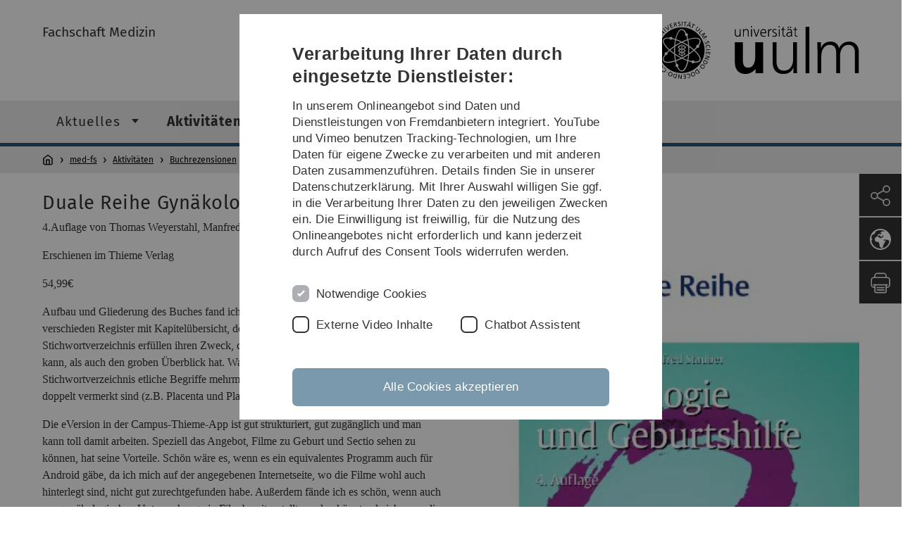

--- FILE ---
content_type: text/html; charset=utf-8
request_url: https://www.uni-ulm.de/med/med-fs/aktivitaeten/buchrezensionen/klinik/gynaekologie-und-geburtshilfe.html
body_size: 14370
content:
<!DOCTYPE html>
<html lang="de" class="no-js" itemscope itemtype="http://schema.org/WebPage">
<head>

<meta charset="utf-8">
<!-- 
	This website is powered by TYPO3 - inspiring people to share!
	TYPO3 is a free open source Content Management Framework initially created by Kasper Skaarhoj and licensed under GNU/GPL.
	TYPO3 is copyright 1998-2026 of Kasper Skaarhoj. Extensions are copyright of their respective owners.
	Information and contribution at https://typo3.org/
-->


<link rel="icon" href="/_assets/a92153751098915699a1afa17e77f864/Images/favicon.ico" type="image/png">
<title>Gynäkologie und Geburtshilfe - Universität Ulm</title>
<meta http-equiv="x-ua-compatible" content="IE=edge">
<meta name="generator" content="TYPO3 CMS">
<meta name="robots" content="index,follow">
<meta name="twitter:card" content="summary">
<meta name="language" content="de">


<link rel="stylesheet" href="/typo3temp/assets/compressed/basic-ab1f9ecde3f7827debae7eadfab3fea2.css.gz?1768319040" media="all">
<link rel="stylesheet" href="/typo3temp/assets/compressed/print-4f8e0b5a52c02bae6611456a61e35f33.css.gz?1768319040" media="print">
<link rel="stylesheet" href="/typo3temp/assets/compressed/fontawesome-35c83d2ac5223e8420f61822b656fbbf.css.gz?1768319040" media="all">
<link rel="stylesheet" href="/typo3temp/assets/compressed/academicons-e4b73216584354172d597508dbadee92.css.gz?1768319040" media="all">
<link rel="stylesheet" href="/typo3temp/assets/compressed/ods_osm-d7bad1f06a115c524de527a8d143d5d4.css.gz?1768319040" media="all">
<link rel="stylesheet" href="/typo3temp/assets/compressed/style-6992f0e109a26cdc08319f8ebd02bc39.css.gz?1768319040" media="all">






<meta name="viewport" content="width=device-width, initial-scale=1.0" />						<link rel="alternate" type="application/rss+xml" href="https://www.uni-ulm.de/feed-news.rss" />
			<link rel="alternate" type="application/rss+xml" href="https://www.uni-ulm.de/feed-events.rss" />
			<link rel="alternate" type="application/rss+xml" href="https://www.uni-ulm.de/feed-jobs.rss" />
			<link rel="alternate" type="application/rss+xml" href="https://www.uni-ulm.de/feed-kiz.rss" />
			<link rel="alternate" type="application/rss+xml" href="https://www.uni-ulm.de/feed-dbis-news.rss" />
			<link rel="alternate" type="application/rss+xml" href="https://www.uni-ulm.de/feed-dbis-events.rss" />
			<link rel="alternate" type="application/rss+xml" href="https://www.uni-ulm.de/feed-dbis-kolloquium-events.rss" />
			<link rel="alternate" type="application/rss+xml" href="https://www.uni-ulm.de/feed-pe.rss" />
			<link rel="alternate" type="application/rss+xml" href="https://www.uni-ulm.de/feed-cs.rss" />
			<link rel="alternate" type="application/rss+xml" href="https://www.uni-ulm.de/feed-ds.rss" />
      <link rel="alternate" type="application/rss+xml" href="https://www.uni-ulm.de/feed-elearning-moodle.rss" />
      <link rel="alternate" type="application/rss+xml" href="https://www.uni-ulm.de/feed-elearning-ohne-moodle.rss" />
			<link rel="alternate" type="application/rss+xml" href="https://www.uni-ulm.de/feed-elearning.rss" />
			<link rel="alternate" type="text/calendar" href="https://www.uni-ulm.de/feed-elearning-workshops.ics" /><script>document.documentElement.className = 'js';</script>			<!-- Matomo -->
<script>
  var _paq = window._paq = window._paq || [];
  /* tracker methods like "setCustomDimension" should be called before "trackPageView" */
  _paq.push(['trackPageView']);
  _paq.push(['enableLinkTracking']);
  (function() {
    var u="https://webanalyse.uni-ulm.de/";
    _paq.push(['setTrackerUrl', u+'matomo.php']);
    _paq.push(['setSiteId', '1']);
    var d=document, g=d.createElement('script'), s=d.getElementsByTagName('script')[0];
    g.type='text/javascript'; g.async=true; g.src=u+'matomo.js'; s.parentNode.insertBefore(g,s);
  })();
</script>
<!-- End Matomo Code -->
<link rel="canonical" href="https://www.uni-ulm.de/med/med-fs/aktivitaeten/buchrezensionen/klinik/gynaekologie-und-geburtshilfe/"/>
</head>
<body data-page-identifier="39055" class="faculty-med">
<header class="js-page-header page-header">

	<nav class="skipnav--skipanchors" aria-label="Bereiche überspringen">
    <ul class="skipnav__list" >
        <li class="skipnav__item " data-level-count="1" >
            <a class="skipnavLink sr-only sr-only-focusable" href="#mainNavIdentifier" tabindex="0">Direkt zur Hauptnavigation</a>
        </li>
        <li class="skipnav__item " data-level-count="2" >
            <a class="skipnavLink sr-only sr-only-focusable" href="#mainContentIdentifier" tabindex="0">Direkt zum Inhalt</a>
        </li>
        <li class="skipnav__item " data-level-count="3" >
            <a class="skipnavLink sr-only sr-only-focusable" href="#toolbarIdentifier" tabindex="0" >Direkt zum Funktionsmenü (Sprache, Drucken, Social Media)</a>
        </li>
        <li class="skipnav__item " data-level-count="4" >
            <a class="skipnavLink sr-only sr-only-focusable" href="#footerNavIdentifier" tabindex="0" >Direkt zur Fußleiste</a>
        </li>
        <li class="skipnav__item " data-level-count="5" >
            <a class="skipnavLink sr-only sr-only-focusable" href="#searchIdentifier" tabindex="0">Direkt zur Suche</a>
        </li>
    </ul>
</nav>

	<div class="container">
		<div class="row row-cols-1 row-cols-md-2">
			<div class="col">
				
	
	
			<div class="entry-page-title">
				
						<a href="https://stuve.uni-ulm.de/fs-medizin/willkommen" target="_blank" rel="noreferrer" class="entry-page-title__link">Fachschaft Medizin</a>
					
			</div>
		

				
			</div>

			<div class="col">
				
	<div class="logo">
		<a class="logo__link" href="/" title="Startseite">
			<img class="logo__img" src="/_assets/a92153751098915699a1afa17e77f864/Images/logo-uni-ulm.svg" alt="Logo der Universität Ulm" />
		</a>
	</div>

			</div>
		</div>
	</div>

	<div class="page-header__row-main-nav">
		<div class="row">
			<div class="js-search-bar-field search-bar search-bar--major">
				
<div class="container">
	<form action="https://duckduckgo.com/" class="d-flex js-duckduck" target="_blank">
		<input type="hidden" name="k1" value="-1" />
		<input id="q"
			   class="form-control me-2 js-duckduck-query"
			   type="search"
			   name="q"
			   placeholder="Suchbegriff eingeben"
			   value=""
			   aria-label="Suche"
		>
		<button class="button--thin search-bar__submit js-duckduck-submit" type="submit">Suchen</button>
	</form>
</div>

			</div>

			

<nav class="js-main-navigation main-navigation">
		
			<i class="js-main-navigation-toggle main-navigation_mobileopen" tabindex="0" aria-label="Menü öffnen">
				Menü
			</i>
		
	<div class="container">
		
	<ul class="js-main-navigation-list main-navigation-list list-unstyled main-navigation-level1 noMarginlist" id="mainNavIdentifier">
			
				
					
					
						<li class="navigation-title"><span>med-fs</span>
					

					
					
							
									
	<li>
		
					<span class="js-main-navigation-forth main-navigation-nolink main-navigation_next-level1 main-navigation_next main-navigation_next-level1--arrow" tabindex="0">
						Aktuelles<i></i>
					</span>
				


		
			<ul class="list-unstyled main-navigation-level2">
				
					
						<li class="navigation-title"><button class="js-main-navigation-back main-navigation__back"></button><span>Aktuelles</span>
					
					

<li>
	
			<a href="https://stuve.uni-ulm.de/fs-medizin/fachschaft/ueber-uns" rel="noreferrer">
				Aktuelles aus der Fachschaft
			</a>
			
		
		


		




</li>



				
					
					

<li>
	
			<a href="https://stuve.uni-ulm.de/fs-medizin/aktivitaeten/power-of-nutrition" rel="noreferrer">
				Seminar Power of Nutrition
			</a>
			
		
		


		




</li>



				
					
					

<li>
	
			<a href="https://stuve.uni-ulm.de/fs-medizin/aktivitaeten/uni-hilft" rel="noreferrer">
				Uni hilft 2019
			</a>
			
		
		


		




</li>



				
					
					

<li>
	
			<a href="https://stuve.uni-ulm.de/fs-medizin/aktivitaeten/teddyklinik" rel="noreferrer">
				Teddyklinik
			</a>
			
		
		


		




</li>



				
					
					

<li>
	
			<a href="https://stuve.uni-ulm.de/fs-medizin/fachschaft/fachschaftsbuero" rel="noreferrer">
				Bürozeiten
			</a>
			
		
		


		




</li>



				
			</ul>
		




			
	</li>

								
						
				
					
					

					
					
							
									
	<li data-actnavigationpage=&quot;1&quot;>
		
					<span class="js-main-navigation-forth main-navigation-nolink main-navigation_next-level1 main-navigation_next main-navigation_next-level1--arrow" tabindex="0">
						Aktivitäten<i></i>
					</span>
				


		
			<ul class="list-unstyled main-navigation-level2">
				
					
						<li class="navigation-title"><button class="js-main-navigation-back main-navigation__back"></button><span>Aktivitäten</span>
					
					

<li>
	
			<a href="https://stuve.uni-ulm.de/fs-medizin/willkommen" rel="noreferrer">
				Beikackzettel
			</a>
			
		
		


		




</li>



				
					
					

<li>
	
			<a href="https://stuve.uni-ulm.de/fs-medizin/erstsemester/erstsemester-paket" rel="noreferrer">
				1. Semester-Paket
			</a>
			
		
		


		




</li>



				
					
					

<li>
	
			<a href="https://stuve.uni-ulm.de/fs-medizin/5-semester-paket" rel="noreferrer">
				5. Semester-Paket
			</a>
			
		
		


		




</li>



				
					
					

<li>
	
			<a href="https://stuve.uni-ulm.de/fs-medizin/studierende/namensschilder" rel="noreferrer">
				Namensschilder
			</a>
			
		
		


		




</li>



				
					
					

<li>
	
			<a href="https://stuve.uni-ulm.de/fs-medizin/fachschaft/fachschaftsbuero" rel="noreferrer">
				Bürodienst
			</a>
			
		
		


		




</li>



				
					
					

<li>
	
			<a class="main-navigation_next" href="https://stuve.uni-ulm.de/fs-medizin/fachschaft/gremienarbeit" rel="noreferrer">
				Gremienarbeit
			</a>
			<i class="js-main-navigation-forth main-navigation-forth" tabindex="0"></i>
		
		


		
			<ul class="list-unstyled main-navigation-level3">
				
					
						<li class="navigation-title"><button class="js-main-navigation-back main-navigation__back"></button><span>Gremienarbeit</span>
					
					

<li>
	
			<a href="https://stuve.uni-ulm.de/fs-medizin/fachschaft/fakultaetsrat" rel="noreferrer">
				Fakultätsrat
			</a>
			
		
		


		




</li>



				
					
					

<li>
	
			<a href="https://stuve.uni-ulm.de/fs-medizin/fachschaft/gremienarbeit/studienkommission" rel="noreferrer">
				Studienkommission
			</a>
			
		
		


		




</li>



				
					
					

<li>
	
			<a href="https://stuve.uni-ulm.de/fs-medizin/fachschaft/gremienarbeit/senatsausschuss-lehre" rel="noreferrer">
				SenALehre
			</a>
			
		
		


		




</li>



				
			</ul>
		




</li>



				
					
					

<li>
	
			<a href="https://stuve.uni-ulm.de/fs-medizin/aktivitaeten/teddyklinik" rel="noreferrer">
				Teddyklinik
			</a>
			
		
		


		




</li>



				
					
					

<li>
	
			<a href="https://stuve.uni-ulm.de/fs-medizin/aktivitaeten/uni-hilft" rel="noreferrer">
				Uni hilft - Typisierungsaktion
			</a>
			
		
		


		




</li>



				
					
					

<li>
	
			<a href="https://stuve.uni-ulm.de/fs-medizin/bvmd-austausch" rel="noreferrer">
				bvmd - Austausch
			</a>
			
		
		


		




</li>



				
					
					

<li>
	
			<a href="https://stuve.uni-ulm.de/fs-medizin/aktivitaeten/msv-mit-sicherheit-verliebt" rel="noreferrer">
				bvmd - Mit Sicherheit Verliebt
			</a>
			
		
		


		




</li>



				
					
					

<li>
	
			<a href="https://stuve.uni-ulm.de/fs-medizin/aktivitaeten/medinetz" rel="noreferrer">
				IPPNW/Medinetz
			</a>
			
		
		


		




</li>



				
					
					

<li data-actnavigationpage=&quot;1&quot;>
	
			<a class="main-navigation_next" href="https://stuve.uni-ulm.de/fs-medizin/fachschaft/buchrezensionen" rel="noreferrer">
				Buchrezensionen
			</a>
			<i class="js-main-navigation-forth main-navigation-forth" tabindex="0"></i>
		
		


		
			<ul class="list-unstyled main-navigation-level3">
				
					
						<li class="navigation-title"><button class="js-main-navigation-back main-navigation__back"></button><span>Buchrezensionen</span>
					
					

<li>
	
			<a class="main-navigation_next" href="/med/med-fs/aktivitaeten/buchrezensionen/vorklinik/">
				Vorklinik
			</a>
			<i class="js-main-navigation-forth main-navigation-forth" tabindex="0"></i>
		
		


		
			<ul class="list-unstyled main-navigation-level4">
				
					
						<li class="navigation-title"><button class="js-main-navigation-back main-navigation__back"></button><span>Vorklinik</span>
					
					

<li>
	
			<a href="/med/med-fs/aktivitaeten/buchrezensionen/vorklinik/1-aerztliche-pruefung-physikum/">
				1. Ärztliche Prüfung - Physikum
			</a>
			
		
		





</li>



				
					
					

<li>
	
			<a href="/med/med-fs/aktivitaeten/buchrezensionen/vorklinik/anatomie/">
				Anatomie
			</a>
			
		
		





</li>



				
					
					

<li>
	
			<a href="/med/med-fs/aktivitaeten/buchrezensionen/vorklinik/biochemie/">
				Biochemie
			</a>
			
		
		





</li>



				
					
					

<li>
	
			<a href="/med/med-fs/aktivitaeten/buchrezensionen/vorklinik/biologie/">
				Biologie
			</a>
			
		
		





</li>



				
					
					

<li>
	
			<a href="/med/med-fs/aktivitaeten/buchrezensionen/vorklinik/chemie/">
				Chemie
			</a>
			
		
		





</li>



				
					
					

<li>
	
			<a href="/med/med-fs/aktivitaeten/buchrezensionen/vorklinik/histologie/">
				Histologie
			</a>
			
		
		





</li>



				
					
					

<li>
	
			<a href="/med/med-fs/aktivitaeten/buchrezensionen/vorklinik/medizinische-psychologie-und-soziologie/">
				Medizinische Psychologie und Soziologie
			</a>
			
		
		





</li>



				
					
					

<li>
	
			<a href="/med/med-fs/aktivitaeten/buchrezensionen/vorklinik/physik/">
				Physik
			</a>
			
		
		





</li>



				
					
					

<li>
	
			<a href="/med/med-fs/aktivitaeten/buchrezensionen/vorklinik/physiologie/">
				Physiologie
			</a>
			
		
		





</li>



				
			</ul>
		




</li>



				
					
					

<li data-actnavigationpage=&quot;1&quot;>
	
			<a class="main-navigation_next" href="/med/med-fs/aktivitaeten/buchrezensionen/klinik/">
				Klinik
			</a>
			<i class="js-main-navigation-forth main-navigation-forth" tabindex="0"></i>
		
		


		
			<ul class="list-unstyled main-navigation-level4">
				
					
						<li class="navigation-title"><button class="js-main-navigation-back main-navigation__back"></button><span>Klinik</span>
					
					

<li>
	
			<a href="/med/med-fs/aktivitaeten/buchrezensionen/klinik/anamnese/">
				Anamnese
			</a>
			
		
		





</li>



				
					
					

<li>
	
			<a href="/med/med-fs/aktivitaeten/buchrezensionen/klinik/allgemeinmedizin/">
				Allgemeinmedizin
			</a>
			
		
		





</li>



				
					
					

<li>
	
			<a href="/med/med-fs/aktivitaeten/buchrezensionen/klinik/anaesthesie/">
				Anästhesie
			</a>
			
		
		





</li>



				
					
					

<li>
	
			<a href="/med/med-fs/aktivitaeten/buchrezensionen/klinik/chirurgie/">
				Chirurgie
			</a>
			
		
		





</li>



				
					
					

<li>
	
			<a href="/med/med-fs/aktivitaeten/buchrezensionen/klinik/dermatologie/">
				Dermatologie
			</a>
			
		
		





</li>



				
					
					

<li>
	
			<a href="/med/med-fs/aktivitaeten/buchrezensionen/klinik/endokrinologie/">
				Endokrinologie
			</a>
			
		
		





</li>



				
					
					

<li data-curnavigationpage=&quot;1&quot;>
	
			<a href="/med/med-fs/aktivitaeten/buchrezensionen/klinik/gynaekologie-und-geburtshilfe/">
				Gynäkologie und Geburtshilfe
			</a>
			
		
		





</li>



				
					
					

<li>
	
			<a href="/med/med-fs/aktivitaeten/buchrezensionen/klinik/hals-nasen-ohren-heilkunde/">
				Hals-Nasen-Ohren-Heilkunde
			</a>
			
		
		





</li>



				
					
					

<li>
	
			<a href="/med/med-fs/aktivitaeten/buchrezensionen/klinik/humangenetik/">
				Humangenetik
			</a>
			
		
		





</li>



				
					
					

<li>
	
			<a href="/med/med-fs/aktivitaeten/buchrezensionen/klinik/innere-medizin-mit-ekg-und-sonographie/">
				Innere Medizin mit EKG und Sonographie
			</a>
			
		
		





</li>



				
					
					

<li>
	
			<a href="/med/med-fs/aktivitaeten/buchrezensionen/klinik/kinder-und-jugendpsychatrie/">
				Kinder- und Jugendpsychatrie
			</a>
			
		
		





</li>



				
					
					

<li>
	
			<a href="/med/med-fs/aktivitaeten/buchrezensionen/klinik/klinische-chemie-und-haematologie/">
				Klinische Chemie und Hämatologie
			</a>
			
		
		





</li>



				
					
					

<li>
	
			<a href="/med/med-fs/aktivitaeten/buchrezensionen/klinik/medizinische-mikrobiologie-und-virologie/">
				Medizinische Mikrobiologie und Virologie
			</a>
			
		
		





</li>



				
					
					

<li>
	
			<a href="/med/med-fs/aktivitaeten/buchrezensionen/klinik/medizinische-statistik/">
				Medizinische Statistik
			</a>
			
		
		





</li>



				
					
					

<li>
	
			<a href="/med/med-fs/aktivitaeten/buchrezensionen/klinik/neurologie/">
				Neurologie
			</a>
			
		
		





</li>



				
					
					

<li>
	
			<a href="/med/med-fs/aktivitaeten/buchrezensionen/klinik/notfallmedizin-und-intensivmedizin/">
				Notfallmedizin und Intensivmedizin
			</a>
			
		
		





</li>



				
					
					

<li>
	
			<a href="/med/med-fs/aktivitaeten/buchrezensionen/klinik/onkologie/">
				Onkologie
			</a>
			
		
		





</li>



				
					
					

<li>
	
			<a href="/med/med-fs/aktivitaeten/buchrezensionen/klinik/orthopaedie/">
				Orthopädie
			</a>
			
		
		





</li>



				
					
					

<li>
	
			<a href="/med/med-fs/aktivitaeten/buchrezensionen/klinik/paediatrie/">
				Pädiatrie
			</a>
			
		
		





</li>



				
					
					

<li>
	
			<a href="/med/med-fs/aktivitaeten/buchrezensionen/klinik/palliativmedizin/">
				Palliativmedizin
			</a>
			
		
		





</li>



				
					
					

<li>
	
			<a href="/med/med-fs/aktivitaeten/buchrezensionen/klinik/pathologie-und-rechtsmedizin/">
				Pathologie und Rechtsmedizin
			</a>
			
		
		





</li>



				
					
					

<li>
	
			<a href="/med/med-fs/aktivitaeten/buchrezensionen/klinik/pharmakologie-auch-klinische-und-arzneimittel/">
				Pharmakologie (auch klinische) und Arzneimittel
			</a>
			
		
		





</li>



				
					
					

<li>
	
			<a href="/med/med-fs/aktivitaeten/buchrezensionen/klinik/psychiatrie/">
				Psychiatrie
			</a>
			
		
		





</li>



				
					
					

<li>
	
			<a href="/med/med-fs/aktivitaeten/buchrezensionen/klinik/radiologie/">
				Radiologie
			</a>
			
		
		





</li>



				
					
					

<li>
	
			<a href="/med/med-fs/aktivitaeten/buchrezensionen/klinik/transfusionsmedizin/">
				Transfusionsmedizin
			</a>
			
		
		





</li>



				
					
					

<li>
	
			<a href="/med/med-fs/aktivitaeten/buchrezensionen/klinik/urologie/">
				Urologie
			</a>
			
		
		





</li>



				
					
					

<li>
	
			<a href="/med/med-fs/aktivitaeten/buchrezensionen/klinik/2-aerztliche-pruefung-hammerexamen/">
				2. Ärztliche Prüfung - Hammerexamen
			</a>
			
		
		





</li>



				
					
					

<li>
	
			<a href="/med/med-fs/aktivitaeten/buchrezensionen/klinik/doktorarbeit/">
				Doktorarbeit
			</a>
			
		
		





</li>



				
					
					

<li>
	
			<a href="/med/med-fs/aktivitaeten/buchrezensionen/klinik/sonstiges/">
				Sonstiges
			</a>
			
		
		





</li>



				
			</ul>
		




</li>



				
					
					

<li>
	
			<a href="/med/med-fs/aktivitaeten/buchrezensionen/sonstiges/">
				Sonstiges
			</a>
			
		
		


		




</li>



				
			</ul>
		




</li>



				
			</ul>
		




			
	</li>

								
						
				
					
					

					
					
							
									
	<li>
		
					<span class="js-main-navigation-forth main-navigation-nolink main-navigation_next-level1 main-navigation_next main-navigation_next-level1--arrow" tabindex="0">
						Studienbeginner<i></i>
					</span>
				


		
			<ul class="list-unstyled main-navigation-level2">
				
					
						<li class="navigation-title"><button class="js-main-navigation-back main-navigation__back"></button><span>Studienbeginner</span>
					
					

<li>
	
			<a class="main-navigation_next" href="https://stuve.uni-ulm.de/fs-medizin/erstsemester/faq" rel="noreferrer">
				Rund um das Studium
			</a>
			<i class="js-main-navigation-forth main-navigation-forth" tabindex="0"></i>
		
		


		
			<ul class="list-unstyled main-navigation-level3">
				
					
						<li class="navigation-title"><button class="js-main-navigation-back main-navigation__back"></button><span>Rund um das Studium</span>
					
					

<li>
	
			<a href="http://www.uni-ulm.de/stuve/service/wohnen.html">
				Wohnung
			</a>
			
		
		


		




</li>



				
			</ul>
		




</li>



				
					
					

<li>
	
			<a href="https://stuve.uni-ulm.de/fs-medizin/studienbeginner/ese-erstsemestereinfuehrung" rel="noreferrer">
				Erstsemestereinführung 2020
			</a>
			
		
		


		




</li>



				
					
					

<li>
	
			<a href="https://stuve.uni-ulm.de/fs-medizin/erstsemester/faq" rel="noreferrer">
				Die erste Woche
			</a>
			
		
		


		




</li>



				
			</ul>
		




			
	</li>

								
						
				
					
					

					
					
							
						
				
					
					

					
					
							
						
				
					
					

					
					
							
						
				

				
				
					<li>
					<span class="js-main-navigation-forth main-navigation-nolink main-navigation_next-level1 main-navigation_next-level1--arrow main-navigation-ellipsis main-navigation_next">
							...<i></i>
						</span>
					<ul class="list-unstyled main-navigation-level2">
						<li class="navigation-title"><button class="js-main-navigation-back main-navigation__back" tabindex="0"></button><span class="main-navigation-ellipsis">...</span>
							
								
							
								
							
								
							
								
									

<li>
	
			<a href="https://stuve.uni-ulm.de/fs-medizin/willkommen" rel="noreferrer">
				Studierende
			</a>
			
		
		


		




</li>



								
							
								
									

<li>
	
			<a class="main-navigation_next" href="https://stuve.uni-ulm.de/fs-medizin/fachschaft/ueber-uns" rel="noreferrer">
				Fachschaft / Kontakt
			</a>
			<i class="js-main-navigation-forth main-navigation-forth" tabindex="0"></i>
		
		


		
			<ul class="list-unstyled main-navigation-level3">
				
					
						<li class="navigation-title"><button class="js-main-navigation-back main-navigation__back"></button><span>Fachschaft / Kontakt</span>
					
					

<li>
	
			<a href="https://stuve.uni-ulm.de/fs-medizin/fachschaft/ueber-uns" rel="noreferrer">
				Adresse und Anfahrt
			</a>
			
		
		


		




</li>



				
					
					

<li>
	
			<a href="https://stuve.uni-ulm.de/fs-medizin/fachschaft/ueber-uns" rel="noreferrer">
				Wer wir sind
			</a>
			
		
		


		




</li>



				
					
					

<li>
	
			<a href="https://stuve.uni-ulm.de/fs-medizin/fachschaft/ueber-uns" rel="noreferrer">
				Wo wir sind
			</a>
			
		
		


		




</li>



				
					
					

<li>
	
			<a href="https://stuve.uni-ulm.de/fs-medizin/kontaktformular" rel="noreferrer">
				Kontaktformular
			</a>
			
		
		


		




</li>



				
					
					

<li>
	
			<a href="https://stuve.uni-ulm.de/fs-medizin/kontakt/impressum" rel="noreferrer">
				Impressum
			</a>
			
		
		


		




</li>



				
			</ul>
		




</li>



								
							
								
									

<li>
	
			<a href="/med/med-fs/intern/">
				Intern
			</a>
			
		
		


		




</li>



								
							
					</ul>
					</li>
				
			

		<li>
			<button class="js-search-bar-button-desktop button button--no-style search-bar-toggle search-bar-toggle--desktop" id="searchIdentifier" aria-label="Suche" title="Suche"></button>
		</li>
	</ul>

	</div>

	<button class="js-search-bar-button-mobile button button--no-style search-bar-toggle search-bar-toggle--mobile" aria-label="Suche" title="Suche"></button>
</nav>










			
				<div class="breadcrumb__container">
	<div class="container py-0">
		<nav class="breadcrumb mb-0" aria-labelledby="nav-indicator">
			<!-- <span class="breadcrumb__indicator" id="nav-indicator">Sie sind hier:</span> -->
			<a class="breadcrumb__link-home" href="/" title="Startseite"></a>
			<ul class="breadcrumb__list js-breadcrumb-list"><li class="breadcrumb__item breadcrumb__item--collapse"><a href="https://stuve.uni-ulm.de/fs-medizin/willkommen" target="_blank" class="breadcrumb__link" rel="noreferrer">med-fs</a></li><li class="breadcrumb__item breadcrumb__item--collapse"><a href="https://stuve.uni-ulm.de/fs-medizin/aktivitaeten" target="_blank" class="breadcrumb__link" rel="noreferrer">Aktivitäten</a></li><li class="breadcrumb__item breadcrumb__item--collapse"><a href="https://stuve.uni-ulm.de/fs-medizin/fachschaft/buchrezensionen" target="_blank" class="breadcrumb__link" rel="noreferrer">Buchrezensionen</a></li><li class="breadcrumb__item breadcrumb__item--collapse"><a href="/med/med-fs/aktivitaeten/buchrezensionen/klinik/" class="breadcrumb__link">Klinik</a></li><li class="breadcrumb__item breadcrumb__item--collapse">Gynäkologie und Geburtshilfe</li></ul>
		</nav>
	</div>
</div>

			
		</div>
	</div>

	


<ul class="js-toolbar toolbar" id="toolbarIdentifier">
	<li class="js-coco-parent toolbar__item toolbar__item--has-submenu">
		<button class="js-toolbar-button-toggle toolbar__button toolbar__button--toggle"
		        title="Teilen">
			<img class="toolbar__button-img"
			     alt="Teilen"
			     src="/_assets/a92153751098915699a1afa17e77f864/Images/Icons/share.svg"
			     width="30" />
		</button>
		<ul class="js-coco-child js-toolbar-button-submenu toolbar__button toolbar__button--submenu">
			<li class="toolbar__submenu-item">
				<a class="toolbar__button"
				   href="https://www.facebook.com/sharer/sharer.php?u=https://www.uni-ulm.de/med/med-fs/aktivitaeten/buchrezensionen/klinik/gynaekologie-und-geburtshilfe/"
				   target="_blank"
				   title="Facebook">
					<img class="toolbar__button-img"
					     alt="FB"
					     src="/_assets/a92153751098915699a1afa17e77f864/Images/Icons/facebook.svg"
					     width="30" />
				</a>
			</li>
			<li class="toolbar__submenu-item">
				<a class="toolbar__button"
				   href="mailto:?&subject=Universität&nbsp;Ulm&body=https://www.uni-ulm.de/med/med-fs/aktivitaeten/buchrezensionen/klinik/gynaekologie-und-geburtshilfe/"
				   target="_blank"
				   title="Mail">
					<img class="toolbar__button-img"
					     alt="@"
					     src="/_assets/a92153751098915699a1afa17e77f864/Images/Icons/mail.svg"
					     width="30" />
				</a>
			</li>
		</ul>
	</li>
	<li class="js-coco-parent toolbar__item toolbar__item--has-submenu">
		<button class="js-toolbar-button-toggle toolbar__button toolbar__button--toggle"
						title="Sprache wählen">
			<img class="toolbar__button-img"
					 alt="Sprache wählen"
					 src="/_assets/a92153751098915699a1afa17e77f864/Images/Icons/globe-white.svg"
					 width="30" />
		</button>
		<ul class="js-coco-child js-toolbar-button-submenu toolbar__button toolbar__button--submenu">
			
				
			
				
					<li class="toolbar__submenu-item">
						<a href="/en/med/med-fs/aktivitaeten/buchrezensionen/klinik/gynaekologie-und-geburtshilfe/" title="English" class="toolbar__button toolbar__button--text">
							EN
						</a>
					</li>
				
			
		</ul>
	</li>
	<li class="js-toolbar-item-print toolbar__item toolbar__item--print">
		<a class="toolbar__button"
		   href="javascript:window.print()"
		   title="Diese Seite ausdrucken">
			<img class="toolbar__button-img"
			     alt="Druck"
			     src="/_assets/a92153751098915699a1afa17e77f864/Images/Icons/print.svg"
			     width="30" />
		</a>
	</li>
	<li class="js-toolbar-item-top toolbar__item toolbar__item--top">
		<a class="toolbar__button"
		   href="#"
		   title="Nach oben">
			<img class="toolbar__button-img"
			     alt="Top"
			     src="/_assets/a92153751098915699a1afa17e77f864/Images/Icons/arrow-ghost-top.svg"
			     width="30" />
		</a>
	</li>
</ul>

</header>

<main class="row" id="mainContentIdentifier">
	
	



<div id="c297772" class="content-element 
	
">
	<div class="container 
	
">
		<div class="row gx-0 
	
">
		
				
				
	

	
			
					
							
	

			
			
	
		

	
		
				
			

		

	
			
				
	<div class="container">
		<div class="row gx-0">
			
					
							
									<h1 class="content-element__title">
										
											
	Duale Reihe Gynäkologie und Geburtshilfe

										
									</h1>
								
						
				
		</div>
	</div>

			
		







		

		




		
				
			
	



	

			<div id="collapse297772" class="">
				<div class="row row-cols-1 row-cols-md-2">
					<div class="col">
						
								
	
	
			<p><span style="font-family:&quot;Calibri&quot;,&quot;sans-serif&quot;;mso-ascii-theme-font: major-latin;mso-hansi-theme-font:major-latin">4.Auflage von Thomas Weyerstahl, Manfred Stauber</span>
</p>
<p><span style="font-family:&quot;Calibri&quot;,&quot;sans-serif&quot;;mso-ascii-theme-font: major-latin;mso-hansi-theme-font:major-latin">Erschienen im Thieme Verlag</span>
</p>
<p><span style="font-family:&quot;Calibri&quot;,&quot;sans-serif&quot;;mso-ascii-theme-font: major-latin;mso-hansi-theme-font:major-latin">54,99€<br></span>
</p>
<p><span style="font-family:&quot;Calibri&quot;,&quot;sans-serif&quot;;mso-ascii-theme-font: major-latin;mso-hansi-theme-font:major-latin">Aufbau und Gliederung des Buches fand ich gut und sinnvoll gestaltet. Auch die verschieden Register mit Kapitelübersicht, dem Inhaltsverzeichnis und dem Stichwortverzeichnis erfüllen ihren Zweck, dass man sowohl gezielt nach Details suchen kann, als auch den groben Überblick hat. Was ich jedoch schade fand war, dass im Stichwortverzeichnis etliche Begriffe mehrmals in unterschiedlichen Schreibweisen doppelt vermerkt sind (z.B. Placenta und Plazenta). Das erschwert die Suche unnötig. </span>
</p>
<p><span style="font-family:&quot;Calibri&quot;,&quot;sans-serif&quot;;mso-ascii-theme-font: major-latin;mso-hansi-theme-font:major-latin">Die eVersion in der Campus-Thieme-App ist gut strukturiert, gut zugänglich und man kann toll damit arbeiten. Speziell das Angebot, Filme zu Geburt und Sectio sehen zu können, hat seine Vorteile. Schön wäre es, wenn es ein equivalentes Programm auch für Android gäbe, da ich mich auf der angegebenen Internetseite, wo die Filme wohl auch hinterlegt sind, nicht gut zurechtgefunden habe. Außerdem fände ich es schön, wenn auch zur gynäkologischen Untersuchung ein Film bereitgestellt werden könnte, da ich zwar die Fotos schon sehr anschaulich finde, aber doch der exakte Verlauf und die Kommunikation mit der Patientin in einem Film besser demonstriert werden können und noch lehrreicher wären. </span>
</p>
<p><span style="font-family:&quot;Calibri&quot;,&quot;sans-serif&quot;;mso-ascii-theme-font: major-latin;mso-hansi-theme-font:major-latin">Die Tabellen und Übersichten sind sehr passend gestaltet, so dass man sich schnell einen Überblick über das Wichtigste verschaffen kann oder den Fließtext in geraffter Form nochmals wiederholen kann. Davon dürfte es meiner Meinung nach sogar noch mehr geben. </span>
</p>
<p><span style="font-family:&quot;Calibri&quot;,&quot;sans-serif&quot;;mso-ascii-theme-font: major-latin;mso-hansi-theme-font:major-latin">Besonders gut fand ich auch die Einbeziehung der Psychosomatik. Dies rundet das Buch schön ab und gibt auch wertvolle Tipps für den Umgang mit Patientinnen in schwierigen Situationen, bzw. bei denen man ein zusätzliches Augenmerk auf die Stimmungslage oder mögliche Reaktionen legen sollte (z.B. Wochenbettdepression). Hier jedoch hätte ich mir zum Kapitel<span style="mso-spacerun:yes">&nbsp; </span>„Verletzungen am weiblichen Genitale und Sexualdelikte“ mehr gewünscht.</span>
</p>
<p><span style="font-family:&quot;Calibri&quot;,&quot;sans-serif&quot;;mso-ascii-theme-font: major-latin;mso-hansi-theme-font:major-latin">Im Kapitel „Notfallsituationen in der Gynäkologie und Geburtshilfe“ finde ich die Tabellen richtig gut, besonders die F-1.12 zu den verschiedenen Ursachen für Blutungen während Schwangerschaft und Geburt/postpartal. Allerdings hätte ich hier eine noch genauere Aufschlüsselung noch besser gefunden. <span style="mso-spacerun:yes">&nbsp;</span></span>
</p>
<p><span style="font-family:&quot;Calibri&quot;,&quot;sans-serif&quot;;mso-ascii-theme-font: major-latin;mso-hansi-theme-font:major-latin">Einen weiteren Kritikpunkt stellen teils die Abbildungen da, da man z.B. beim „Hohen Geradstand“ keine wirklich gute Vorstellung von den Verhältnissen bekommt. Ansonsten sind die Abbildungen meist Verständnis fördernd und ansprechend gestaltet. Im Curriculum für unsere Semesterklausur tauchte außerdem der Fertilitätserhalt bei jungen Frauen, welche sich einer Chemotherapie o.ä. unterziehen mussten, auf. Eine Entsprechung habe ich im Buch leider nicht gefunden. Eventuell könnte man darüber nachdenken, ob man etwas Ähnliches mit aufnehmen möchte. </span>
</p>
<p><span style="font-family:&quot;Calibri&quot;,&quot;sans-serif&quot;;mso-ascii-theme-font: major-latin;mso-hansi-theme-font:major-latin">Ansonsten hat mir das Buch zur Klausurvorbereitung sehr gute Dienste geleistet, da man sich rasch einen Überblick verschaffen konnte, aber Details zuverlässig und anschaulich erklärt findet. Zusätzlich ist der Fließtext so gestaltet, dass man auch gerne freiwillig zu verschiedenen Themen ein bisschen „schmökert“, was ich als sehr angenehm empfand. </span>
</p>
<p><span style="font-family:&quot;Calibri&quot;,&quot;sans-serif&quot;;mso-ascii-theme-font: major-latin;mso-hansi-theme-font:major-latin">Alles in allem kann ich das Buch absolut weiterempfehlen. <span style="mso-spacerun:yes">&nbsp;</span>Vor allem im Vergleich zum Gynäkologiebuchs des Springerverlags ist dieses noch aktueller und zur Klausurvorbereitung super geeignet. </span></p>
		

							
					</div>

					<div class="col">
						
								

	
			
				<figure class="figure-with-spacing">
					
							
	
		
				
						
								
	<img class="d-block w-100  " src="/fileadmin/_migrated/pics/gyn_05.jpg" width="361" height="500" alt="" />

							
					
			
	

						

					
				</figure>
			
		













							
					</div>

				</div>
			</div>

		

						
				
		

	

			
		</div>
	</div>
</div>



























<div id="c249336" class="content-element 
	
">
	<div class="container 
	
">
		<div class="row gx-0 
	
">
		
				
				
	

	
			
					
							
	

			
			
	
		

	
		
				
			

		

	
			
				
	<div class="container">
		<div class="row gx-0">
			
					
							
									<h1 class="content-element__title">
										
											
	BASICs Gynäkologie

										
									</h1>
								
						
				
		</div>
	</div>

			
		







		

		




		
				
			
	



	

			<div id="collapse249336" class="">
				<div class="row row-cols-1 row-cols-md-2">
					<div class="col">
						
								
	
	
			<p><span style="mso-bidi-font-weight:bold">Verlag: Elsevier, Urban &amp; Fischer<br> ISBN:</span> 978-3437421594<br> Preis: <span style="mso-bidi-font-weight:bold">EUR 18,99</span>
</p>
<h1><span style="font-size:11.0pt;font-family:&quot;Calibri&quot;,&quot;sans-serif&quot;; mso-ascii-theme-font:minor-latin;mso-hansi-theme-font:minor-latin;font-weight: normal;mso-bidi-font-weight:bold">Das Buch <i style="mso-bidi-font-style:normal">Basics Gynäkologie und Geburtshilfe</i> aus dem <i style="mso-bidi-font-style:normal">Elsevier</i>-Verlag gliedert sich in sechs Teile. <br> 1. Ein <i style="mso-bidi-font-style:normal">Allgemeiner Teil</i>, in dem z. B. anatomische und physiologische Grundlagen zur Entwicklung des weiblichen Geschlechts, wie auch wichtige gynäkologische Untersuchungsmethoden. <br> 2. Ein <i style="mso-bidi-font-style:normal">Spezieller Teil - Gynäkologie</i>, in dem geschlechtsspezifische Funktion (inkl. physiologischer Grundlagen), entzündliche und tumorartige Erkrankungen, die Mamma und weitere Themen behandelt werden.<br> 3. Ein <i style="mso-bidi-font-style:normal">Spezieller Teil – Geburtshilfe </i>zu Grundlagen in der Schwangerschaft (auch hier anatomische und physiologische Besonderheiten) und Schwangerenbetreuung, so wie Krankheitsbilder und Erkrankungen der Schwangeren, Störungen der Schwangerschaft, Geburt und Wochenbett<br> 4. Ein <i style="mso-bidi-font-style:normal">Spezieller Teil – Spezielle Themen</i>, in dem in Kürze auf psychosoziale Sonder- und Notfälle der Gynäkologie eingegangen wird.<i style="mso-bidi-font-style:normal"> <br> </i>5. Ein Teil mit Fallbeispielen – neun Fälle beginnen mit einer kurzen Patientengeschichte, danach folgen Fragen zu Verdachtsdiagnose, weiterer Diagnostik und Therapie mit Lösungsansatz. <br> 6. Ein Anhang mit Tabelle zu den Blutnormalwerten, insb. der Hormonwerte und Normwerte der Schwangerschaft.</span></h1>
<h1><span style="font-size:11.0pt;font-family:&quot;Calibri&quot;,&quot;sans-serif&quot;; mso-ascii-theme-font:minor-latin;mso-hansi-theme-font:minor-latin;font-weight: normal;mso-bidi-font-weight:bold">Die meisten Kapitel sind kurz gefasst und gehen über ein bis drei Doppelseiten, an deren Ende jeweils eine Zusammenfassung steht. Das Buch lebt von seinen Tabellen (z. B. für Klassifikationen) und <span style="mso-spacerun:yes">&nbsp;</span>vielen Bildern (insb. viele Farbfotos gynäkologischer und operativer Befunde, aber auch Sono/Mammographie-Aufnahmen, Mindmaps zu Therapieverfahren und Zeichnungen zu anatomischen, physiologischen und operativen Grundlagen).<br> Die Texte zu den Krankheitsbildern sind häufig gegliedert in Einführung, Klinik, Diagnostik, Therapie, Komplikationen und Prognose. <span style="mso-spacerun:yes">&nbsp;</span>Fett hervorgehoben werden Stichworte im Text, was die Orientierung innerhalb des Textes erleichtert.</span></h1>
<h1><span style="font-size:11.0pt;font-family:&quot;Calibri&quot;,&quot;sans-serif&quot;; mso-ascii-theme-font:minor-latin;mso-hansi-theme-font:minor-latin;font-weight: normal;mso-bidi-font-weight:bold">Insgesamt ein gutes Buch zur Vor- und Nachbearbeitung von Vorlesungen/Seminaren bzw. zum Nachlesen für die Klausur in Gynäkologie. Das Preis-Leistungs-Verhältnis sticht! Super geeignet für Leute, die sich gerne ein Buch zur Vorlesung anschaffen möchten, aber nicht tiefer in die Materie einsteigen möchten; sprich für Leute, die etwas kurzes, knappes suchen!</span></h1>
		

							
					</div>

					<div class="col">
						
								

	
			
				<figure class="figure-with-spacing">
					
							
	
		
				
						
								
	<img class="d-block w-100  " src="/fileadmin/_migrated/pics/basics_gyn.jpg" width="300" height="300" alt="" />

							
					
			
	

						

					
				</figure>
			
		













							
					</div>

				</div>
			</div>

		

						
				
		

	

			
		</div>
	</div>
</div>



























<div id="c224580" class="content-element 
	
">
	<div class="container 
	
">
		<div class="row gx-0 
	
">
		
				
				
	

	
			
					
							
	

			
			
	
		

	
		
				
			

		

	
			
				
	<div class="container">
		<div class="row gx-0">
			
					
							
									<h1 class="content-element__title">
										
											
	Gynäkologie und Geburtshilfe – in 5 Tagen

										
									</h1>
								
						
				
		</div>
	</div>

			
		







		

		




		
				
			
	



	

			<div id="collapse224580" class="">
				<div class="row row-cols-1 row-cols-md-2">
					<div class="col">
						
								
	
	
			<p style="text-align:justify">Autoren: Nicolai Maass, Barbara Schiessl</p>
<p style="text-align:justify">ISBN: 978-3-642-20409-8</p>
<p style="text-align:justify">Preis: 24,95€</p>
<p style="text-align:justify">&nbsp;</p>
<p style="text-align:justify">Das Kompaktlehrbuch fasst die komplette Gynäkologie mit Geburtshilfe auf 230 Seiten zusammen. Der Stoff auf 5 Teile aufgeteilt, sodass<span style="mso-spacerun:yes">&nbsp; </span>man entweder vor der Prüfung oder auch parallel zum Blockkurs sämtliche Themen durcharbeiten kann. Dabei geben sich die Autoren Mühe, die Sprache möglichst lebendig zu halten. Der Gehalt an harten Fakten ist nicht zu hoch, der Text liest sich also auch nach 20 Seiten noch relativ flüssig.</p>
<p style="text-align:justify">&nbsp;</p>
<p style="text-align:justify">Der erste Tag bzw. das erste Kapitel beschäftigt sich mit allgemeiner Gynäkologie. Der zweite Tag galoppiert durch Onkologie, Inkontinenz und Endokrinologie, gefolgt von Reproduktionsmedizin und Schwangerenvorsorge am 3. Tag. Am 4. Tag werden Schwangerschaftspathologien behandelt und am letzten Tag die normale Geburt sowie Komplikationen.</p>
<p style="text-align:justify">&nbsp;</p>
<p style="text-align:justify">Positiv zu erwähnen ist noch die Randspalte auf jeder Seite, die Platz für eigene Notizen lässt, wie etwa Ergänzungen aus der Vorlesung oder aus MC-Fragen.</p>
<p style="text-align:justify">&nbsp;</p>
<p style="text-align:justify">Natürlich ist ein Kompaktlehrbuch immer auch ein Kompromiss. Wer möglichst viel Detailwissen erlangen möchte, ist mit diesem Buch falsch beraten. Wer aber in kurzer Zeit die essentiellen Inhalte des Fachs lernen will, dem kann dieses Buch nur empfohlen werden. </p>
<p style="text-align:justify">&nbsp;</p>
<p style="text-align:justify">Für die Vorbereitung unserer Gyn-Klausur im Propädeutikumssemester ist das Buch also eher zu oberflächlich, für den Blockkurs oder die Vorbereitung zum Staatsexamen macht man hiermit aber bestimmt nichts falsch.</p>
		

							
					</div>

					<div class="col">
						
								

	
			
				<figure class="figure-with-spacing">
					
							
	
		
				
						
								
	<img class="d-block w-100  " src="/fileadmin/_migrated/pics/gyn_04.jpg" width="300" height="300" alt="" />

							
					
			
	

						

					
				</figure>
			
		













							
					</div>

				</div>
			</div>

		

						
				
		

	

			
		</div>
	</div>
</div>



























<div id="c151857" class="content-element 
	
">
	<div class="container 
	
">
		<div class="row gx-0 
	
">
		
				
				
	

	
			
					
							
	

			
			
	
		

	
		
				
			

		

	
			
				
	<div class="container">
		<div class="row gx-0">
			
					
							
									<h1 class="content-element__title">
										
											
	Gynäkologie und Geburtshilfe

										
									</h1>
								
						
				
		</div>
	</div>

			
		







		

		




		
				
			
	



	

			<div id="collapse151857" class="">
				<div class="row row-cols-1 row-cols-md-2">
					<div class="col">
						
								
	
	
			<p>Autor: Marion Kiechle
</p>
<p>ISBN: 978-3-437-42407-6
</p>
<p>2. Aufl. 2010
</p>
<p>590 Seiten, 530 farb. Abb.
</p>
<p>Preis: 56,95€
</p>
<p>Das Buch tritt an mit dem Anspruch, dem interessierten Studenten ein Lehr- und Nachschlagewerk zu sein und ihn auf das Examen vorzubereiten.
</p>
<p>Gegliedert ist es in 4 Abschnitte, Allgemeine Gynäkologie, Endokrinologie, Geburtshilfe und Spezielle Gynäkologie. Die Texte sind angenehm geschrieben, die Kapitel übersichtlich gestaltet.
</p>
<p>Das Buch ist ausreichend bebildert, die Bilder sind von guter Qualität und in vernünftiger Größe.
</p>
<p>Es ist momentan das aktuellste Gyn-Lehrbuch und dabei 20€ günstiger als das Thieme-Pendant. 
</p>
<p>Die einzelnen Kapitel sind ausführlich und gehen über die Vorlesungsinhalte hinaus. So beschränkt sich beispielsweise die Vorlesung zum Thema Senkungs-/Inkontinezbeschwerden auf die Nennung der unterschiedlichen Arten von Inkontinenz, im Buch findet sich, neben der anatomischen Einleitung zum Thema, eine ausführliche Beschreibung der Diagnostik (Basis, klinische Untersuchung, Bildgebung, Urodynamik) und der Therapiemöglichkeiten (Konservativ/medikamentös/Operativ). Zu vielen der vorgestellten Krankheitsbilder wird ein Praxisfall eingeschoben, an dem die typischen Ursachen aufgezeigt werden.
</p>
<p>Zusätzlich sind zu nahezu jedem Thema online weitere Materialien verfügbar, die sich durch den beigefügten Code freischalten lassen. Die Registrierung war problemlos möglich und das Onlinematerial sofort nach Kapiteln geordnet abrufbar, wobei die Sortierung etwas gewöhnungsbedürftig ist und die Anzahl der vorhandenen Fragen etwas beschränkt, die eingesprochenen Erklärungen ergänzen die Untersuchungsbilder jedoch gut.</p>
		

							
					</div>

					<div class="col">
						
								

	
			
				<figure class="figure-with-spacing">
					
							
	
		
				
						
								
	<img class="d-block w-100  " src="/fileadmin/_migrated/pics/Gyn.jpg" width="300" height="300" alt="" />

							
					
			
	

						

					
				</figure>
			
		













							
					</div>

				</div>
			</div>

		

						
				
		

	

			
		</div>
	</div>
</div>



























<div id="c181112" class="content-element 
	
">
	<div class="container 
	
">
		<div class="row gx-0 
	
">
		
				
				
	

	
			
					
							
	

			
			
	
		

	
		
				
			

		

	
			
				
	<div class="container">
		<div class="row gx-0">
			
					
							
									<h1 class="content-element__title">
										
											
	Kurzlehrbuch Gynäkologie und Geburtshilfe

										
									</h1>
								
						
				
		</div>
	</div>

			
		







		

		




		
				
			
	



	

			<div id="collapse181112" class="">
				<div class="row row-cols-1 row-cols-md-2">
					<div class="col">
						
								
	
	
			<p>Thieme Verlag
</p>
<p>ISBN 978-3-13-147881-8
</p>
<p>Preis: EUR 29,95
</p>
<p>Dieses neue Kurzlehrbuch ist ein Erstlingswerk von Thieme im Fachbereich Gynäkologie und Geburtshilfe. Wie alle Thieme Kurzlehrbücher hat es den selben Aufbau wie die bereits bekannte Fachliteratur aus anderen Fachbereichen und beschränkt sich wie immer auf das Wesentliche an<br>Text.
</p>
<p><br>Das Buch beginnt mit einer anatomische-physiologischen Einführung in die gynäkologischen Strukturen und Grundlagen. Es folgen Kapitel zur sexuellen Differenzierung, Endokrinologie, gynäkologischen Diagnostik, gynäkologischer Psychosomatik, STDs, allen gynäkologisch beteiligten Organsystemen, Familienplanung, Reproduktionsmedizin, Schwangerschaft, Geburt und<br>Notfälle in der Gynäkologie und Geburtshilfe so wie einigen weiteren. 
</p>
<p>Am Anfang jedes Kapitels findet man – typisch für die Theime-Kurzlehrbücher – immer einen klinischen Fall zum Einstieg.<br>Anschließend werden die einzelnen Krankheitsbilder aufgerollt mit Anatomie, Physiologie, Klinik, Komplikationen und der spezifischen Diagnostik so wie Therapie.<br>Die Texte sind logisch strukturiert aufgebaut, wobei der Schwerpunkt wirklich bei den wichtigstenFakten liegt und man sich nicht in Detailwissen verliert.
</p>
<p>Key Points werden farbig hervorgehoben, zusätzlich gibt es farbig hinterlegte Merkkästen! Viele Zusammenhänge werden in Tabellen zusammengefasst und übersichtliche Graphiken erleichtern das Lernen komplizierter Sachverhalte, z. B. bei endokrinologischen Verknüpfungen.
</p>
<p>Das Kurzlehrbuch hat eine angenehme farbliche Gestaltung, wichtige Wörter sind türkisgrün hervorgehoben, Merkkästen sind braun, die Graphiken sind in Farbe. Darüber hinaus sind viele Farbfotos zu den Krankheitsbildern und Untersuchungsmethoden (Sonographien, OP-Bilder,<br>Fotografien von Befunden, Untersuchungsschemata etc.) enthalten. 
</p>
<p>Besonders gelungen sind die eingefügten Abbildungen der anatomischen Grundlagen, die bereits aus anderen Thieme-Werken, u.a. dem Promotheus, bekannt sein dürften.<br>Dieses Buch ist ideal für den schnellen Überblick, gut zur Vor- und Nachbearbeitung von Vorlesungen oder als Nachschlagewerk für Famulaturen geeignet! Für mich persönlich war es bisher ein hilfreiches Buch bei meiner Famulatur in der Reproduktionsmedizin.</p>
		

							
					</div>

					<div class="col">
						
								

	
			
				<figure class="figure-with-spacing">
					
							
	
		
				
						
								
	<img class="d-block w-100  " src="/fileadmin/_migrated/pics/gyn_01.jpg" width="500" height="500" alt="" />

							
					
			
	

						

					
				</figure>
			
		













							
					</div>

				</div>
			</div>

		

						
				
		

	

			
		</div>
	</div>
</div>



























<div id="c128362" class="content-element 
	
">
	<div class="container 
	
">
		<div class="row gx-0 
	
">
		
				
				
	

	
			
					
							
	

			
			
	
		

	
		
				
			

		

	
			
				
	<div class="container">
		<div class="row gx-0">
			
					
							
									<h1 class="content-element__title">
										
											
	Klinikmanual Gynäkologie und Geburtshilfe

										
									</h1>
								
						
				
		</div>
	</div>

			
		







		

		




		
				
			
	



	

			<div id="collapse128362" class="">
				<div class="row row-cols-1 row-cols-md-2">
					<div class="col">
						
								
	
	
			<p>Preis: 29,95
</p>
<p><b>ISBN-10:</b> 3540783741
</p>
<p>Das Buch gliedert sich in Notfälle, Endokrinologie, Gynäkologie, Onkologie, Schwangerenvorsorge, Schwangerschaft, Geburt und Wochenbett. Eindeutig ist dieses Buch für Ärzte, und nicht für Studenten geschrieben. Wer das Krankheitsbild nicht kennt, tut sich schwer mit der kurzen Darstellung, zu verstehen und zu begreifen. Zum schnellen Nachschlagen bei schon vorhandenen Wissen ist da wesentlich erfolgreicher. Schnell mal eine Therapie nachschlagen, eine Vorgehensweise absichern ist kein Problem. Ein Krankheitsbild zu diagnostizieren jedoch so gut wie unmöglich. Das Kapitel zu den Leitsymptomen ist gerade mal 3 Seiten lang und bezieht sich nur auf Notfälle. Sonstige DD zu wichtigen Leitsymptomen sucht man vergebens, ja sogar verzeifelt. Solange man nicht weiß, wie das heißt, was man vor sich hat, ist es nicht möglich es in diesem Buch nachzuschlagen um eine Diagnose zu stellen. Eindeutig ein Buch für einen Arzt ab der Mitte seiner Facharztausbildung. Ich hätte mir ein dickeres, aber dafür mit Differentialdiagnosen und Leitsymptomen ausgestattetes Buch gewünscht. </p>
		

							
					</div>

					<div class="col">
						
								

	
			
				<figure class="figure-with-spacing">
					
							
	
		
				
						
								
	<img class="d-block w-100  " src="/fileadmin/_migrated/pics/Klinikmanual_Gyn.jpg" width="300" height="300" alt="" />

							
					
			
	

						

					
				</figure>
			
		













							
					</div>

				</div>
			</div>

		

						
				
		

	

			
		</div>
	</div>
</div>



























<div id="c186536" class="content-element 
	
">
	<div class="container 
	
">
		<div class="row gx-0 
	
">
		
				
				
	

	
			
					
							
	

			
			
	
		

	
		
				
			

		

	
			
				
	<div class="container">
		<div class="row gx-0">
			
					
							
									<h1 class="content-element__title">
										
											
	Fallbuch Gynäkologie und Geburtshilfe

										
									</h1>
								
						
				
		</div>
	</div>

			
		







		

		




		
				
			
	



	

			<div id="collapse186536" class="">
				<div class="row row-cols-1 row-cols-md-2">
					<div class="col">
						
								
	
	
			<p style="margin-bottom:0cm;margin-bottom:.0001pt">Claudia Pedain, Julio Herrero Garcia</p>
<p style="margin-bottom:0cm;margin-bottom:.0001pt">Thieme</p>
<p style="margin-bottom:0cm;margin-bottom:.0001pt">Preis: 22,99 Euro</p>
<p>ISBN-10: 313136372X
</p>
<p style="text-align:justify">Die neue Auflage präsentiert wieder 85 überarbeitete Fallbeispiele, die klassische Situationen des niedergelassenen Arztes, aber auch Klinikfälle und Notfallsituationen darstellen. Außer der alltäglichen Gynäkologie und der Geburtshilfe werden auch Onkologie, Endokrinologie und Reproduktionsmedizin behandelt. Die Fragen zu den Fällen beziehen sich v.a. auf Verdachtsdiagnosen, Diagnostik, therapeutisches Vorgehen und Differentialdiagnosen. Typische Aussagen von Patientinnen, Krankenschwestern oder Kollegen werden zitiert, Bildgebungsbefunde und Kardiotokogramme sind zu interpretieren. Freiraum unter den Fragen lädt zum Notizen machen ein.</p>
<p style="text-align:justify">Im hinteren Teil des Buches finden sich ausführliche Antworten sowie ein Kommentarteil, in dem das jeweilige Krankheitsbild nochmals in der Übersicht mit Epidemiologie, Ätiologie, Klinik, Diagnostik und Therapie erläutert wird. Die empfohlene Vorgehensweise orientiert sich dabei an den Leitlinien der Deutschen Gesellschaft für Gynäkologie und Geburtshilfe. Zum Schluss werden noch mit dem behandelten Krankheitsbild zusammenhängende Zusatzthemen für Lerngruppen vorgeschlagen.</p>
<p style="text-align:justify">Es ist ganz klar zu betonen, dass es sich hierbei nicht um ein Lehrbuch handelt. Auch wenn es im Aufbau Ähnlichkeiten mit der Schwarzen Reihe besitzt, so enthält es doch viel weniger Fälle, als die Schwarze Reihe Fragen, und kann somit kaum vollständig in der Abhandlung der Themen sein. Es ist zum einen eine wunderbare Übungshilfe für das mündliche Examen, da man hier üben kann, seine Antworten möglichst ausführlich zu formulieren und sich zur Not Anregungen in der vorgeschlagenen Antwort holen kann. Zum andern ist es auch allgemein für Gyn-Interessierte sehr hilfreich. Denn dieses Fach nimmt im Lehrplan nur wenig Raum ein und somit können die in der Vorlesung vermittelten Inhalte nicht einmal den gynäkologischen Alltag ganz abdecken. V.a. die Endokrinologie kommt für ein vollständiges Verständnis zu kurz. Diese ist aber gerade für den Niedergelassenen von großer Bedeutung. Dies wird anhand dieser Fälle deutlich, man kann vieles lernen, was man im Rahmen der Vorlesung nicht erfahren hat und bekommt gute Anregungen für eine tiefergehende Auseinandersetzung mit dem Stoff. Hilfreich ist hierbei auch das zusätzliche Inhaltsverzeichnis, das nach Themen geordnet ist. So können beim Lernen gezielt Fälle zu bestimmten Lerninhalten ausgewählt werden.</p>
<p style="text-align:justify">Ein durchweg gelungenes Buch, das für jeden zu empfehlen ist, der sich etwas eingehender mit Gynäkologie in der Praxis auseinandersetzen will oder muss.</p>
		

							
					</div>

					<div class="col">
						
								

	
			
				<figure class="figure-with-spacing">
					
							
	
		
				
						
								
	<img class="d-block w-100  " src="/fileadmin/_migrated/pics/gyn_geb.jpg" width="336" height="475" alt="" />

							
					
			
	

						

					
				</figure>
			
		













							
					</div>

				</div>
			</div>

		

						
				
		

	

			
		</div>
	</div>
</div>



























<div id="c168839" class="content-element 
	
">
	<div class="container 
	
">
		<div class="row gx-0 
	
">
		
				
				
	

	
			
					
							
	

			
			
	
		

	
		
				
			

		

	
			
				
	<div class="container">
		<div class="row gx-0">
			
					
							
									<h1 class="content-element__title">
										
											
	Last minute Gynäkologie

										
									</h1>
								
						
				
		</div>
	</div>

			
		







		

		




		
				
			
	



	

			<div id="collapse168839" class="">
				<div class="row row-cols-1 row-cols-md-2">
					<div class="col">
						
								
	
	
			<p>Last minute Gynäkologie 
</p>
<p>Elsevier-Verlag
</p>
<p>ISBN: 978-3-437-43004-6
</p>
<p>Auflage (2011)
</p>
<p>Preis: 19,95 Euro
</p>
<p>Ein neues kompaktes Buch zur Prüfungsvorbereitung: auf zwei Tagessätze zusammengekürzt steht hier nahezu alles drin was im schriftlichen Hammerexamen zum Thema Gynäkologie gefragt wird – von einigen Kuriositäten mal abgesehen. Wer es also schafft, sich dieses Buch zu verinnerlichen, wird auch die Gyn-Fragen sicher kreuzen können. Wem die Zeit am Ende viel zu knapp dafür wird, der kann auch nur die lila markierten, besonders häufig geprüften Kapitel lesen – zum Beispiel am Nachmittag des 2. Prüfungstages, schließlich kommt Gyn erst am Tag 3 dran. In einem Selbstversuch brachte ich es damit immerhin auf 50% der richtigen Antworten.
</p>
<p>Die Inhalte sind stichpunktartig zusammengefasst, in den wenigen ausgeschriebenen Sätzen ist das Wichtigste fett hervorgehoben. Die vielen farbigen Abbildungen sind eine nette Abwechslung beim Lesen und taugen auch zum Verständnis.<span style="mso-spacerun:yes">&nbsp; </span>Angesichts des (verhältnismäßig niedrigen) Preises ist das Buch für manch einen vielleicht auch eine sinnvolle Anschaffung vor einer entsprechenden Famulatur.
</p>
<p>Einen kleinen Nachteil hat das schöne Stück doch: für die Vorbereitung aufs Mündliche taugt es eher wenig. Das schnell angelesene Wissen mag einen zwar vor dem Durchfallen bewahren, auf intensivere Nachfragen wird man damit aber wohl nicht antworten können. An dieser Stelle sollte man also wohl doch ein dickeres Werk oder die verstaubten Vorlesungsfolien auskramen.
</p>
<p>&nbsp;Fazit: schnell, kompakt, günstig, sehr angenehm zu lesen und völlig ausreichend, solange die Prüfer keine Heldentaten erwarten!</p>
		

							
					</div>

					<div class="col">
						
								

	
			
				<figure class="figure-with-spacing">
					
							
	
		
				
						
								
	<img class="d-block w-100  " src="" width="300" height="300" alt="" />

							
					
			
	

						

					
				</figure>
			
		













							
					</div>

				</div>
			</div>

		

						
				
		

	

			
		</div>
	</div>
</div>

























</main>

<footer>
	
	<nav class="footer-navigation" id="footerNavIdentifier">
		<div class="container">
			<div class="row row-cols-1 row-cols-md-2 row-cols-lg-3">
				
					<div class="col">
						<ul class="footer-navigation__list footer-navigation__list--level-1">
							<li class="footer-navigation__item footer-navigation__item--level-1">
								<h2>Service</h2>
								
	<ul class="footer-navigation__list footer-navigation__list--level-2">
		
			<li class="footer-navigation__item footer-navigation__item--level-2">
				
						<a class="footer-navigation__link footer-navigation__link--level-2" href="/informationen-von-a-z/universitaet-von-a-z/">
							Universität von A–Z
						</a>
					
			</li>
		
			<li class="footer-navigation__item footer-navigation__item--level-2">
				
						<a class="footer-navigation__link footer-navigation__link--level-2" href="/einrichtungen/kiz/weiteres/campus-navigation/">
							Lagepläne
						</a>
					
			</li>
		
			<li class="footer-navigation__item footer-navigation__item--level-2">
				
						<a class="footer-navigation__link footer-navigation__link--level-2" href="/universitaet/hochschulkommunikation/presse-und-oeffentlichkeitsarbeit/pressestelle/">
							Presse
						</a>
					
			</li>
		
			<li class="footer-navigation__item footer-navigation__item--level-2">
				
						<a class="footer-navigation__link footer-navigation__link--level-2" href="/einrichtungen/zuv/dezernat-3/stellenportal/stellenangebote/">
							Stellenangebote
						</a>
					
			</li>
		
			<li class="footer-navigation__item footer-navigation__item--level-2">
				
						<a class="footer-navigation__link footer-navigation__link--level-2" href="/home/kalender/">
							Veranstaltungskalender
						</a>
					
			</li>
		
			<li class="footer-navigation__item footer-navigation__item--level-2">
				
						<a class="footer-navigation__link footer-navigation__link--level-2" href="https://portal.uni-ulm.de/ETB/" rel="noreferrer">
							Telefonverzeichnis
						</a>
					
			</li>
		
	</ul>

							</li>
						</ul>
					</div>
				
					<div class="col">
						<ul class="footer-navigation__list footer-navigation__list--level-1">
							<li class="footer-navigation__item footer-navigation__item--level-1">
								<h2>Rechtliche Hinweise</h2>
								
	<ul class="footer-navigation__list footer-navigation__list--level-2">
		
			<li class="footer-navigation__item footer-navigation__item--level-2">
				
						<a class="footer-navigation__link footer-navigation__link--level-2" href="/rechtliche-hinweise/impressum/">
							Impressum
						</a>
					
			</li>
		
			<li class="footer-navigation__item footer-navigation__item--level-2">
				
						<a class="footer-navigation__link footer-navigation__link--level-2" href="/rechtliche-hinweise/datenschutz/">
							Datenschutz
						</a>
					
			</li>
		
			<li class="footer-navigation__item footer-navigation__item--level-2">
				
						<a class="footer-navigation__link footer-navigation__link--level-2" href="/rechtliche-hinweise/barrierefreiheit/">
							Barrierefreiheit
						</a>
					
			</li>
		
			<li class="footer-navigation__item footer-navigation__item--level-2">
				
						<a class="footer-navigation__link footer-navigation__link--level-2" href="/rechtliche-hinweise/gebaerdensprache/">
							Gebärdensprache
						</a>
					
			</li>
		
			<li class="footer-navigation__item footer-navigation__item--level-2">
				
						<a class="footer-navigation__link footer-navigation__link--level-2" href="/rechtliche-hinweise/leichte-sprache/">
							Leichte Sprache
						</a>
					
			</li>
		
	</ul>

							</li>
						</ul>
					</div>
				
				
						
	<div class="col">
		<ul class="footer-navigation__list footer-navigation__list--level-1">
			<li class="footer-navigation__item footer-navigation__item--level-1">
				
					<div class="footer-navigation__text">
						Inhaltlich verantwortlich für diese Seite:
						<br>
						https://www.uni-ulm.de/index.php?id=39055
						<br>
						<a href="#" data-mailto-token="jxfiql7cp:jbafwfkXrkf:rij+ab" data-mailto-vector="-3">Fachschaft Medizin e.V.</a>
					</div>
				
				<div class="footer-navigation__text">
					Zuletzt bearbeitet:
					<br>
					08
					.
					August
					2016
				</div>
				<div class="footer-socialicons">
					<a href="https://www.instagram.com/universitaetulm/" class="footer-socialicon"
						 target="_blank" title="instagram">
						<img class="footer-socialicon--instagram"
								 alt="instagram"
								 src="/_assets/a92153751098915699a1afa17e77f864/Images/Icons/instagram.svg"
								 width="20"/>
					</a>
					<a href="https://www.linkedin.com/school/ulm-university/" class="footer-socialicon"
						 target="_blank" title="linkedin">
						<img class="footer-socialicon--linkedin"
								 alt="linkedin"
								 src="/_assets/a92153751098915699a1afa17e77f864/Images/Icons/linkedin.svg"
								 width="20"/>
					</a>
					<a href="https://mastodon.social/@UniUlm" class="footer-socialicon"
						 target="_blank" rel="me" title="mastodon">
						<img class="footer-socialicon--mastodon"
								 alt="mastodon"
								 src="/_assets/a92153751098915699a1afa17e77f864/Images/Icons/mastodon.svg"
								 width="20"/>
					</a>
					<a href="https://bsky.app/profile/uniulm.bsky.social" class="footer-socialicon"
						 target="_blank" title="bluesky">
						<img class="footer-socialicon--bluesky"
								 alt="bluesky"
								 src="/_assets/a92153751098915699a1afa17e77f864/Images/Icons/bluesky.svg"
								 width="20"/>
					</a>
					<a href="https://www.facebook.com/UniUlm" class="footer-socialicon" target="_blank"
						 title="facebook">
						<img class="footer-socialicon--facebook"
								 alt="facebook"
								 src="/_assets/a92153751098915699a1afa17e77f864/Images/Icons/facebook.svg"
								 width="20"/>
					</a>
					<a href="https://www.youtube.com/user/uulm" class="footer-socialicon"
						 target="_blank" title="youtube">
						<img class="footer-socialicon--youtube"
								 alt="youtube"
								 src="/_assets/a92153751098915699a1afa17e77f864/Images/Icons/youtube.svg"
								 width="20"/>
					</a>
				</div>
			</li>
		</ul>
	</div>

					
			</div>
		</div>
	</nav>








	



		
	<div class="showcase">
		<div class="container">
		<div class="row">
			<div class="col-lg-2"></div>
			<div class="col-lg-2">
			<a class="showcase__link" href="https://www.uni-ulm.de/familie">
				<img class="showcase__award"
					 src="/_assets/a92153751098915699a1afa17e77f864/Images/logo_familien_zertifikat_seit_2008.png"
					 title="Zertifikat seit 2008 – Audit familiengerechte Hochschule"
					 alt="Logo: Zertifikat seit 2008 – Audit familiengerechte Hochschule"/>
			</a>
			</div>
			<div class="col-lg-2">
			<a class="showcase__link"
			   href="https://www.uni-ulm.de/home/uni-aktuell/article/uni-ulm-unter-den-top-ten-der-beliebtesten-universitaeten-deutschlands-im-studycheck-ranking-auf-platz-10/">
				<img class="showcase__award"
					 src="/_assets/a92153751098915699a1afa17e77f864/Images/top-universitaet.png"
					 title="StudyCheck - Top Universität"
					 alt="Logo: StudyCheck - Top Universität"/>
			</a>
			</div>
			<div class="col-lg-2">
				<a class="showcase__link"
					 href="https://www.uni-ulm.de/home/uni-aktuell/article/uni-ulm-unter-den-top-ten-der-beliebtesten-universitaeten-deutschlands-im-studycheck-ranking-auf-platz-10/">
					<img class="showcase__award"
							 alt="Logo: StudyCheck - digital readiness"
							 src="/_assets/a92153751098915699a1afa17e77f864/Images/Siegel-digital-readiness.png"
							 title="StudyCheck - digital readiness"/>
				</a>
			</div>
			<div class="col-lg-2">
				<a class="showcase__link showcase__link--last"
					 href="https://www.hrk.de/weltoffene-hochschulen">
					<img class="showcase__award"
							 src="/_assets/a92153751098915699a1afa17e77f864/Images/logo-weltoffene-hochschule.jpg"
							 title="Weltoffene Hochschulen – Gegen Fremdenfeindlichkeit"
							 alt="Logo: Weltoffene Hochschulen – Gegen Fremdenfeindlichkeit"/>
				</a>
			</div>
			<div class="col-lg-2"></div>
		</div>
		</div>
	</div>

	







	



		
	<div class="copyright copyright--chameleon">
		<div class="row">
			<div class="copyright__text">
				©
				2026
				Universität Ulm | Ulm University
			</div>
		</div>
	</div>

	







</footer>
<script src="/typo3temp/assets/compressed/merged-7ad577ea2933c2f3dcf7b9f91858f6fa.js?1768319040"></script>
<script async="async" src="/typo3temp/assets/js/59cb7c5e3fccb968fb36c2e97ef8bf95.js?1768319040"></script>

<script src="/_assets/a92153751098915699a1afa17e77f864/JavaScripts/Vendor/require.js"
				async
				data-main="/_assets/a92153751098915699a1afa17e77f864/JavaScripts/main.js">
</script>
</body>
</html>